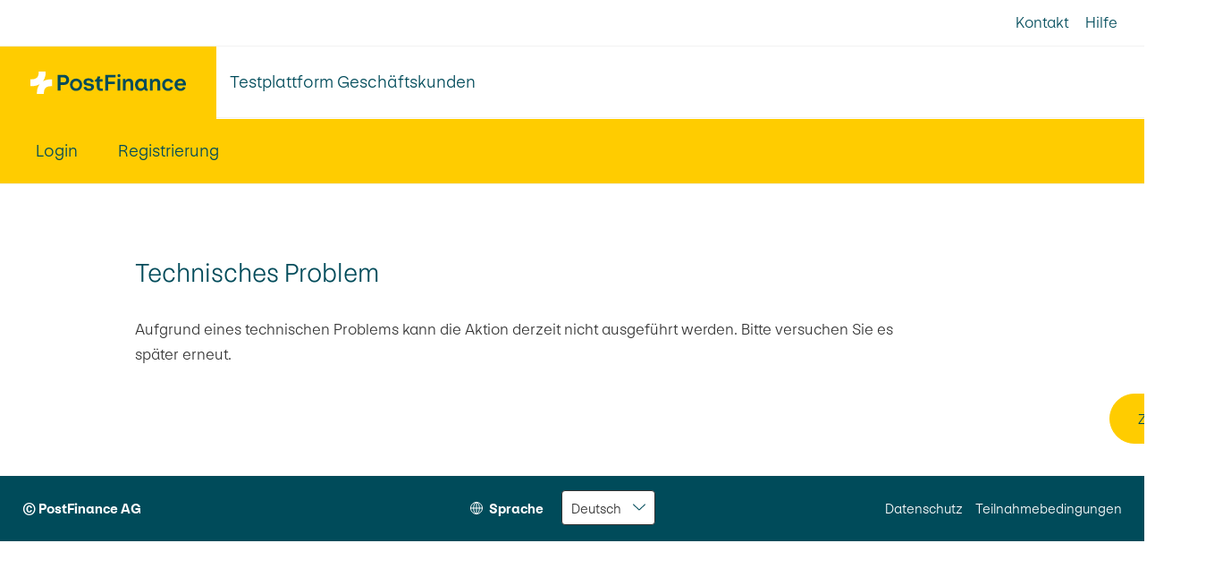

--- FILE ---
content_type: application/javascript;charset=UTF-8
request_url: https://isotest.postfinance.ch/corporates/res/js/jquery.fileDownload.js
body_size: 18356
content:
/*
* jQuery File Download Plugin v1.4.3 
*
* http://www.johnculviner.com
*
* Copyright (c) 2013 - John Culviner
*
* Licensed under the MIT license:
*   http://www.opensource.org/licenses/mit-license.php
*
* !!!!NOTE!!!!
* You must also write a cookie in conjunction with using this plugin as mentioned in the orignal post:
* http://johnculviner.com/jquery-file-download-plugin-for-ajax-like-feature-rich-file-downloads/
* !!!!NOTE!!!!
*/

(function($, window){
	// i'll just put them here to get evaluated on script load
	var htmlSpecialCharsRegEx = /[<>&\r\n"']/gm;
	var htmlSpecialCharsPlaceHolders = {
				'<': 'lt;',
				'>': 'gt;',
				'&': 'amp;',
				'\r': "#13;",
				'\n': "#10;",
				'"': 'quot;',
				"'": '#39;' /*single quotes just to be safe, IE8 doesn't support &apos;, so use &#39; instead */
	};

$.extend({
    //
    //$.fileDownload('/path/to/url/', options)
    //  see directly below for possible 'options'
    fileDownload: function (fileUrl, options) {

        //provide some reasonable defaults to any unspecified options below
        var settings = $.extend({

            //
            //Requires jQuery UI: provide a message to display to the user when the file download is being prepared before the browser's dialog appears
            //
            preparingMessageHtml: null,

            //
            //Requires jQuery UI: provide a message to display to the user when a file download fails
            //
            failMessageHtml: null,

            //
            //the stock android browser straight up doesn't support file downloads initiated by a non GET: http://code.google.com/p/android/issues/detail?id=1780
            //specify a message here to display if a user tries with an android browser
            //if jQuery UI is installed this will be a dialog, otherwise it will be an alert
            //Set to null to disable the message and attempt to download anyway
            //
            androidPostUnsupportedMessageHtml: "Unfortunately your Android browser doesn't support this type of file download. Please try again with a different browser.",

            //
            //Requires jQuery UI: options to pass into jQuery UI Dialog
            //
            dialogOptions: { modal: true },

            //
            //a function to call while the dowload is being prepared before the browser's dialog appears
            //Args:
            //  url - the original url attempted
            //
            prepareCallback: function (url) { },

            //
            //a function to call after a file download dialog/ribbon has appeared
            //Args:
            //  url - the original url attempted
            //
            successCallback: function (url) { },

            //
            //a function to call after a file download dialog/ribbon has appeared
            //Args:
            //  responseHtml    - the html that came back in response to the file download. this won't necessarily come back depending on the browser.
            //                      in less than IE9 a cross domain error occurs because 500+ errors cause a cross domain issue due to IE subbing out the
            //                      server's error message with a "helpful" IE built in message
            //  url             - the original url attempted
            //
            failCallback: function (responseHtml, url) { },

            //
            // the HTTP method to use. Defaults to "GET".
            //
            httpMethod: "GET",

            //
            // if specified will perform a "httpMethod" request to the specified 'fileUrl' using the specified data.
            // data must be an object (which will be $.param serialized) or already a key=value param string
            //
            data: null,

            //
            //a period in milliseconds to poll to determine if a successful file download has occured or not
            //
            checkInterval: 100,

            //
            //the cookie name to indicate if a file download has occured
            //
            cookieName: "fileDownload",

            //
            //the cookie value for the above name to indicate that a file download has occured
            //
            cookieValue: "true",

            //
            //the cookie path for above name value pair
            //
            cookiePath: "/",

            //
            //if specified it will be used when attempting to clear the above name value pair
            //useful for when downloads are being served on a subdomain (e.g. downloads.example.com)
            //	
            cookieDomain: null,

            //
            //the title for the popup second window as a download is processing in the case of a mobile browser
            //
            popupWindowTitle: "Initiating file download...",

            //
            //Functionality to encode HTML entities for a POST, need this if data is an object with properties whose values contains strings with quotation marks.
            //HTML entity encoding is done by replacing all &,<,>,',",\r,\n characters.
            //Note that some browsers will POST the string htmlentity-encoded whilst others will decode it before POSTing.
            //It is recommended that on the server, htmlentity decoding is done irrespective.
            //
            encodeHTMLEntities: true
            
        }, options);

        var deferred = new $.Deferred();

        //Setup mobile browser detection: Partial credit: http://detectmobilebrowser.com/
        var userAgent = (navigator.userAgent || navigator.vendor || window.opera).toLowerCase();

        var isIos;                  //has full support of features in iOS 4.0+, uses a new window to accomplish this.
        var isAndroid;              //has full support of GET features in 4.0+ by using a new window. Non-GET is completely unsupported by the browser. See above for specifying a message.
        var isOtherMobileBrowser;   //there is no way to reliably guess here so all other mobile devices will GET and POST to the current window.

        if (/ip(ad|hone|od)/.test(userAgent)) {

            isIos = true;

        } else if (userAgent.indexOf('android') !== -1) {

            isAndroid = true;

        } else {

            isOtherMobileBrowser = /avantgo|bada\/|blackberry|blazer|compal|elaine|fennec|hiptop|playbook|silk|iemobile|iris|kindle|lge |maemo|midp|mmp|netfront|opera m(ob|in)i|palm( os)?|phone|p(ixi|re)\/|plucker|pocket|psp|symbian|treo|up\.(browser|link)|vodafone|wap|windows (ce|phone)|xda|xiino/i.test(userAgent) || /1207|6310|6590|3gso|4thp|50[1-6]i|770s|802s|a wa|abac|ac(er|oo|s\-)|ai(ko|rn)|al(av|ca|co)|amoi|an(ex|ny|yw)|aptu|ar(ch|go)|as(te|us)|attw|au(di|\-m|r |s )|avan|be(ck|ll|nq)|bi(lb|rd)|bl(ac|az)|br(e|v)w|bumb|bw\-(n|u)|c55\/|capi|ccwa|cdm\-|cell|chtm|cldc|cmd\-|co(mp|nd)|craw|da(it|ll|ng)|dbte|dc\-s|devi|dica|dmob|do(c|p)o|ds(12|\-d)|el(49|ai)|em(l2|ul)|er(ic|k0)|esl8|ez([4-7]0|os|wa|ze)|fetc|fly(\-|_)|g1 u|g560|gene|gf\-5|g\-mo|go(\.w|od)|gr(ad|un)|haie|hcit|hd\-(m|p|t)|hei\-|hi(pt|ta)|hp( i|ip)|hs\-c|ht(c(\-| |_|a|g|p|s|t)|tp)|hu(aw|tc)|i\-(20|go|ma)|i230|iac( |\-|\/)|ibro|idea|ig01|ikom|im1k|inno|ipaq|iris|ja(t|v)a|jbro|jemu|jigs|kddi|keji|kgt( |\/)|klon|kpt |kwc\-|kyo(c|k)|le(no|xi)|lg( g|\/(k|l|u)|50|54|e\-|e\/|\-[a-w])|libw|lynx|m1\-w|m3ga|m50\/|ma(te|ui|xo)|mc(01|21|ca)|m\-cr|me(di|rc|ri)|mi(o8|oa|ts)|mmef|mo(01|02|bi|de|do|t(\-| |o|v)|zz)|mt(50|p1|v )|mwbp|mywa|n10[0-2]|n20[2-3]|n30(0|2)|n50(0|2|5)|n7(0(0|1)|10)|ne((c|m)\-|on|tf|wf|wg|wt)|nok(6|i)|nzph|o2im|op(ti|wv)|oran|owg1|p800|pan(a|d|t)|pdxg|pg(13|\-([1-8]|c))|phil|pire|pl(ay|uc)|pn\-2|po(ck|rt|se)|prox|psio|pt\-g|qa\-a|qc(07|12|21|32|60|\-[2-7]|i\-)|qtek|r380|r600|raks|rim9|ro(ve|zo)|s55\/|sa(ge|ma|mm|ms|ny|va)|sc(01|h\-|oo|p\-)|sdk\/|se(c(\-|0|1)|47|mc|nd|ri)|sgh\-|shar|sie(\-|m)|sk\-0|sl(45|id)|sm(al|ar|b3|it|t5)|so(ft|ny)|sp(01|h\-|v\-|v )|sy(01|mb)|t2(18|50)|t6(00|10|18)|ta(gt|lk)|tcl\-|tdg\-|tel(i|m)|tim\-|t\-mo|to(pl|sh)|ts(70|m\-|m3|m5)|tx\-9|up(\.b|g1|si)|utst|v400|v750|veri|vi(rg|te)|vk(40|5[0-3]|\-v)|vm40|voda|vulc|vx(52|53|60|61|70|80|81|83|85|98)|w3c(\-| )|webc|whit|wi(g |nc|nw)|wmlb|wonu|x700|xda(\-|2|g)|yas\-|your|zeto|zte\-/i.test(userAgent.substr(0, 4));

        }

        var httpMethodUpper = settings.httpMethod.toUpperCase();

        if (isAndroid && httpMethodUpper !== "GET" && settings.androidPostUnsupportedMessageHtml) {
            //the stock android browser straight up doesn't support file downloads initiated by non GET requests: http://code.google.com/p/android/issues/detail?id=1780

            if ($().dialog) {
                $("<div>").html(settings.androidPostUnsupportedMessageHtml).dialog(settings.dialogOptions);
            } else {
                alert(settings.androidPostUnsupportedMessageHtml);
            }

            return deferred.reject();
        }

        var $preparingDialog = null;

        var internalCallbacks = {

            onPrepare: function (url) {

                //wire up a jquery dialog to display the preparing message if specified
                if (settings.preparingMessageHtml) {

                    $preparingDialog = $("<div>").html(settings.preparingMessageHtml).dialog(settings.dialogOptions);

                } else if (settings.prepareCallback) {

                    settings.prepareCallback(url);

                }

            },

            onSuccess: function (url) {

                //remove the perparing message if it was specified
                if ($preparingDialog) {
                    $preparingDialog.dialog('close');
                };

                settings.successCallback(url);

                deferred.resolve(url);
            },

            onFail: function (responseHtml, url) {

                //remove the perparing message if it was specified
                if ($preparingDialog) {
                    $preparingDialog.dialog('close');
                };

                //wire up a jquery dialog to display the fail message if specified
                if (settings.failMessageHtml) {
                    $("<div>").html(settings.failMessageHtml).dialog(settings.dialogOptions);
                }

                settings.failCallback(responseHtml, url);
                
                deferred.reject(responseHtml, url);
            }
        };

        internalCallbacks.onPrepare(fileUrl);

        //make settings.data a param string if it exists and isn't already
        if (settings.data !== null && typeof settings.data !== "string") {
            settings.data = $.param(settings.data);
        }


        var $iframe,
            downloadWindow,
            formDoc,
            $form;

        if (httpMethodUpper === "GET") {

            if (settings.data !== null) {
                //need to merge any fileUrl params with the data object

                var qsStart = fileUrl.indexOf('?');

                if (qsStart !== -1) {
                    //we have a querystring in the url

                    if (fileUrl.substring(fileUrl.length - 1) !== "&") {
                        fileUrl = fileUrl + "&";
                    }
                } else {

                    fileUrl = fileUrl + "?";
                }

                fileUrl = fileUrl + settings.data;
            }

            if (isIos || isAndroid) {

                downloadWindow = window.open(fileUrl);
                downloadWindow.document.title = settings.popupWindowTitle;
                window.focus();

            } else if (isOtherMobileBrowser) {

                window.location(fileUrl);

            } else {

                //create a temporary iframe that is used to request the fileUrl as a GET request
                $iframe = $("<iframe>")
                    .hide()
                    .prop("src", fileUrl)
                    .appendTo("body");
            }

        } else {

            var formInnerHtml = "";

            if (settings.data !== null) {

                $.each(settings.data.replace(/\+/g, ' ').split("&"), function () {

                    var kvp = this.split("=");

                    var key = settings.encodeHTMLEntities ? htmlSpecialCharsEntityEncode(decodeURIComponent(kvp[0])) : decodeURIComponent(kvp[0]);
                    if (key) {
                        var value = settings.encodeHTMLEntities ? htmlSpecialCharsEntityEncode(decodeURIComponent(kvp[1])) : decodeURIComponent(kvp[1]);
                    formInnerHtml += '<input type="hidden" name="' + key + '" value="' + value + '" />';
                    }
                });
            }

            if (isOtherMobileBrowser) {

                $form = $("<form>").appendTo("body");
                $form.hide()
                    .prop('method', settings.httpMethod)
                    .prop('action', fileUrl)
                    .html(formInnerHtml);

            } else {

                if (isIos) {

                    downloadWindow = window.open("about:blank");
                    downloadWindow.document.title = settings.popupWindowTitle;
                    formDoc = downloadWindow.document;
                    window.focus();

                } else {

                    $iframe = $("<iframe style='display: none' src='about:blank'></iframe>").appendTo("body");
                    formDoc = getiframeDocument($iframe);
                }

                formDoc.write("<html><head></head><body><form method='" + settings.httpMethod + "' action='" + fileUrl + "'>" + formInnerHtml + "</form>" + settings.popupWindowTitle + "</body></html>");
                $form = $(formDoc).find('form');
            }

            $form.submit();
        }


        //check if the file download has completed every checkInterval ms
        setTimeout(checkFileDownloadComplete, settings.checkInterval);


        function checkFileDownloadComplete() {
            //has the cookie been written due to a file download occuring?
            if (document.cookie.indexOf(settings.cookieName + "=" + settings.cookieValue) != -1) {

                //execute specified callback
                internalCallbacks.onSuccess(fileUrl);

                //remove cookie
                var cookieData = settings.cookieName + "=; path=" + settings.cookiePath + "; expires=" + new Date(0).toUTCString() + ";";
                if (settings.cookieDomain) cookieData += " domain=" + settings.cookieDomain + ";";
                document.cookie = cookieData;

                //remove iframe
                cleanUp(false);

                return;
            }

            //has an error occured?
            //if neither containers exist below then the file download is occuring on the current window
            if (downloadWindow || $iframe) {

                //has an error occured?
                try {

                    var formDoc = downloadWindow ? downloadWindow.document : getiframeDocument($iframe);

                    if (formDoc && formDoc.body != null && formDoc.body.innerHTML.length) {

                        var isFailure = true;

                        if ($form && $form.length) {
                            var $contents = $(formDoc.body).contents().first();

                            try {
                                if ($contents.length && $contents[0] === $form[0]) {
                                    isFailure = false;
                                }
                            } catch (e) {
                                if (e && e.number == -2146828218) {
                                    // IE 8-10 throw a permission denied after the form reloads on the "$contents[0] === $form[0]" comparison
                                    isFailure = true;
                                } else {
                                    throw e;
                                }
                            } 
                        }

                        if (isFailure) {
                            // IE 8-10 don't always have the full content available right away, they need a litle bit to finish
                            setTimeout(function () {
                                internalCallbacks.onFail(formDoc.body.innerHTML, fileUrl);
                                cleanUp(true);
                            }, 100);
                            
                            return;
                        }
                    }
                }
                catch (err) {

                    //500 error less than IE9
                    internalCallbacks.onFail('', fileUrl);

                    cleanUp(true);

                    return;
                }
            }


            //keep checking...
            setTimeout(checkFileDownloadComplete, settings.checkInterval);
        }

        //gets an iframes document in a cross browser compatible manner
        function getiframeDocument($iframe) {
            var iframeDoc = $iframe[0].contentWindow || $iframe[0].contentDocument;
            if (iframeDoc.document) {
                iframeDoc = iframeDoc.document;
            }
            return iframeDoc;
        }

        function cleanUp(isFailure) {

            setTimeout(function() {

                if (downloadWindow) {

                    if (isAndroid) {
                        downloadWindow.close();
                    }

                    if (isIos) {
                        if (downloadWindow.focus) {
                            downloadWindow.focus(); //ios safari bug doesn't allow a window to be closed unless it is focused
                            if (isFailure) {
                                downloadWindow.close();
                            }
                        }
                    }
                }
                
                //iframe cleanup appears to randomly cause the download to fail
                //not doing it seems better than failure...
                //if ($iframe) {
                //    $iframe.remove();
                //}

            }, 0);
        }


        function htmlSpecialCharsEntityEncode(str) {
            return str.replace(htmlSpecialCharsRegEx, function(match) {
                return '&' + htmlSpecialCharsPlaceHolders[match];
        	});
        }
        var promise = deferred.promise();
        promise.abort = function() {
            cleanUp();
            $iframe.remove();
        };
        return promise;
    }
});

})(jQuery, this);


--- FILE ---
content_type: image/svg+xml;charset=UTF-8
request_url: https://isotest.postfinance.ch/corporates/res/img/icons/PF_globe.svg
body_size: 248
content:
<svg width="16" height="16" viewBox="0 0 16 16" fill="none" xmlns="http://www.w3.org/2000/svg">
<circle cx="8" cy="8" r="6.5" stroke="white" stroke-linejoin="round"/>
<ellipse cx="8" cy="8" rx="3.25" ry="6.5" stroke="white" stroke-linejoin="round"/>
<path d="M8 14.5V1.5" stroke="white" stroke-linecap="round"/>
<path d="M14.5 8L1.5 8" stroke="white" stroke-linecap="round"/>
</svg>


--- FILE ---
content_type: application/javascript;charset=UTF-8
request_url: https://isotest.postfinance.ch/corporates/res/js/main_v1.2.js
body_size: 18671
content:
(function($, window, document, undefined) {
    "use strict";

    var Submenu = {
        init: function(options, el) {
            this.el = el;
            this.$el = $(el);
            this.options = $.extend({}, $.fn.submenu.options, options);
            this.$document = $(document);
            this.$firstMain = this.$el.find(this.options.selectorMainNav).first().find("> a");
            this.$LastMain = this.$el.find(this.options.selectorMainNav).last().find("> a");

            this.setup();
            this.eventify();
        },

        keys: {
            ESC: 27,
            SPACE: 32,
            ENTER: 13,
            DOWN: 40,
            LEFT: 37,
            RIGHT: 39,
            TAB: 9,
            UP: 38
        },

        setup: function() {
            var self = this,
                $nav = self.$el.find(this.options.selectorMainNavLink),
                numberMainNavElements = $nav.length;

            // The top navigation is a menu widget
            this.$el.attr('role', 'menubar');

            // Set all the links to tabindex -1.
            // This makes the tab leave the menu and we can control the widget
			// with the arrow keys
            this.$el.find("a").attr("tabindex", "-1").first().attr("tabindex", "0");

            $nav.each(function(indexMain) {
                var $main = $(this),
                    $sub = $main.siblings(self.options.selectorSubnavContainer),
                    counter = indexMain + 1,
                    idNav = self.options.idNav + "-" + counter,
                    idSubnav = self.options.idSubnav + "-" + counter,
                    $subNavElements,
                    numberSubNavElements;

                $main.attr({
                    "role": "menuitem"
                });

                // If the a sub menu exists, add all the needed aria attributes
                if ($sub.length) {
                    $main
                        .attr({
                            "id": idNav
                        });

                    $sub
                        .attr({
                            "role": "menubar",
                            "id": idSubnav
                        })
                        .find("a")
                        .attr({
                            "role": "menuitem"
                        });

                    // Set index aria attributes for sub menu links
                    $subNavElements = $sub.find("." + self.options.classSubnavList + " li");
                    numberSubNavElements = $subNavElements.length;

                    $subNavElements.each(function(indexSub) {
                        var $subItem = $(this);

                        $subItem.find("a");
                    });
                }
            });
        },

        eventify: function() {
            var self = this;

            // Focus events
            //self.$el.delegate("> li > a", "focusin." + self.options.eventNamespace, function(event) {
            self.$el.on("focusin." + self.options.eventNamespace, "> li > a", function(event) {
                self.focusHandler.call(self, event);
            });

            // Mouseover events
            //self.$el.delegate("> li", "mouseenter." + self.options.eventNamespace + " mouseleave." + self.options.eventNamespace, function(event) {
            	self.$el.on("mouseenter." + self.options.eventNamespace + " mouseleave." + self.options.eventNamespace, "> li", function(event) {
                self.mouseHandler.call(self, event);
            });
        },

        focusHandler: function(event) {
            var self = this,
                $el = $(event.currentTarget);

            if (self.$el.data("keydown." + self.options.eventNamespace) !== true) {
                // Set keyboard events when we are in focus mode
                //self.$el.delegate("a", "keydown." + self.options.eventNamespace, function(event) {
                	self.$el.on("keydown." + self.options.eventNamespace, "a", function(event) {
                	//	self.$el.on("keydown." + self.options.eventNamespace, ".top-nav-links a",  function(event) {
                    self.keyHandler.call(self, event);
                });

                // Make sure we set this event only once
                self.$el.data("keydown." + self.options.eventNamespace, true);
            }

            if (self.$el.data("focusin." + self.options.eventNamespace + "-outside") !== true) {
                // Add event to close the sub navigation
                // when the focus is outside the navigation
                //self.$document.delegate("a", "focusin." + self.options.eventNamespace + "-outside", function(event) {
                	self.$document.on("focusin." + self.options.eventNamespace + "-outside", "a", function(event) {
                //	self.$document.on("focusin." + self.options.eventNamespace + "-outside", "a", function(event) {
                    self.closeHandler.call(self, event);
                });

                // Make sure we set this event only once
                self.$el.data("focusin." + self.options.eventNamespace + "-outside", true);
            }

            this.toggle($el);
        },

        mouseHandler: function(event) {
            var self = this,
                $el = $(event.currentTarget),
                type = event.type;

            // Clear the timeout for open/closing menus
            clearTimeout(this.globalTimeout);

            self.globalTimeout = setTimeout(function() {
                if (type === "mouseleave") {
                    self.closeAll();
                } else {
                    self.toggle($el.find("> a"));
                }
            }, self.options.hoverDelay);
        },

        keyHandler: function(event) {
            var $el = $(event.currentTarget),
                $main = $el.closest(this.options.selectorSubnavContainer).prev("a"),
                keycode = event.keyCode || event.which;

            switch (keycode) {
                case this.keys.LEFT:
                    event.preventDefault();

                    if ($main.length) {
                        this.moveSub($el, "prev");
                    } else {
                        this.moveMain($el, "prev");
                    }
                    break;
                case this.keys.RIGHT:
                    event.preventDefault();

                    if ($main.length) {
                        this.moveSub($el, "next");
                    } else {
                        this.moveMain($el, "next");
                    }
                    break;
                case this.keys.UP:
                    event.preventDefault();

                    if ($main.length) {

                        // Focus main nav and close subnav
                        $main.focus();
                        this.closeAll();
                    }
                    break;
                case this.keys.DOWN:
                    event.preventDefault();

                    if (!$main.length) {
                        this.open($el);
                        this.moveSub($el, "next");
                    }
                    break;
                case this.keys.ESC:
                    if ($main.length) {

                        // Set focus to current main navigation item
                        $main.focus();
                        this.closeAll();
                    }
                    break;
                case this.keys.TAB:
                    this.closeAll();
                    break;
            }
        },

        closeHandler: function(event) {
            var $el = $(event.currentTarget),
                $sub = $el.closest(this.options.selectorNav);

            // Focus is outside the navigation
            if (!$sub.length) {
                // Remove not needed events for outside focus and keyboard
                //this.$document.undelegate("a", "focusin." + this.options.eventNamespace + "-outside");
                this.$document.off("focusin." + this.options.eventNamespace + "-outside", "a");
                this.$el.removeData("focusin." + this.options.eventNamespace + "-outside");

                // this.$el.undelegate(".top-nav-links a", "keydown." + this.options.eventNamespace);
                this.$el.off("keydown." + this.options.eventNamespace," .top-nav-links a");
                this.$el.removeData("keydown." + this.options.eventNamespace);

                this.closeAll();
            }
        },

        moveMain: function($el, direction) {
            var $sub = $el.closest(this.options.selectorSubnavContainer);

            if ($sub.length) {
                // If the focus is on an a href inside a sub navigation
                // go to the main navigation container
                $el = $sub.parent();
            } else {
                // Find the currentmain navigation container
                $el = $el.parent();
            }

            if (direction === "prev") {
                // Find the previous main navigation item
                $el = $el.prev().find("> a");

                if (!$el.length) {
                    $el = this.$LastMain;
                }
            } else {
                // Find the next main navigation item
                $el = $el.next().find("> a");

                if (!$el.length) {
                    $el = this.$firstMain;
                }
            }

            // Trigger focus event for the new main navigation item
            // Set tabindex 0 for the active main navigation
            $el.focus()
                .attr("tabindex", "0")
                .parent()
                .siblings()
                .find("> a")
                .attr("tabindex", "-1");
        },

        moveSub: function($el, direction) {
            var $focus = $el;

            if ($el.closest("." + this.options.classSubnav).length) {
                // We are inside a sub menu
                if (direction === "prev") {
                    // Find the previous main navigation item
                    $focus = $el.parent().prev().find("> a");

                    if (!$focus.length) {
                        $focus = $el.closest("." + this.options.classSubnav).find("a").last();
                    }
                } else {
                    // Find the next main navigation item
                    $focus = $el.parent().next().find("> a");

                    if (!$focus.length) {
                        $focus = $el.closest("." + this.options.classSubnav).find("a").first();
                    }
                }

                $focus.focus();
            } else if ($el.siblings("." + this.options.classSubnav).length) {
                // Focus the first element of the sub navigation
                $focus = $el.siblings("." + this.options.classSubnav).find("a").first();
                $focus.focus();
            }
        },

        toggle: function($el) {
            // Always close opened sub menus before opening a new one
            this.closeAll();
            this.open($el);
        },

        closeAll: function() {
            var $focus = $(document.activeElement),
                self = this,
                $main;

            // Set focus main navigation
            // otherwise the focus is set on a not visible element
            if ($focus.length) {
                $main = $focus.closest(this.options.selectorSubnavContainer).siblings("a");

                if ($main.length) {
                    $main.focus();
                }
            }

            // Close all sub menus
            this.$el
                .closest(this.options.selectorNav)
                .find(this.options.selectorMainNav)
                .removeClass(this.options.classActive)
                .end()
                .siblings(this.options.selectorSubnavContainer);


            this.$el.each(function(index) {
                var $main = $(this),
                    $sub = $main.siblings(self.options.selectorSubnavContainer);

            });
        },

        open: function($el) {
            var $main = $el,
                $sub = $main.siblings(this.options.selectorSubnavContainer);

            // Open submenu from current element
            if ($main.length && $sub.length) {
                $main
                    .parent()
                    .addClass(this.options.classActive);

                // Add class for hover
            } else if ($main.length) {
                $main
                    .parent()
                    .addClass(this.options.classActive);
            }
        }
    };

    $.fn.submenu = function(options) {
        return this.each(function() {
            var submenu = Object.create(Submenu);

            submenu.init(options, this);
            $.data(this, 'submenu', submenu);
        });
    };

    $.fn.submenu.options = {
        eventNamespace: "submenu",
        idNav: "navMain",
        idSubnav: "navSub",
        classSubnav: "sub",
        classSubnavList: "l-sub",
        classActive: "active",
        // selectorNav: ".top-nav-links",
        selectorNav: ".header_main_nav",
        // selectorEvent: ".top-nav-links > li > a",
        selectorEvent: ".header_main_nav > li > a",
        selectorMainNav: "> li",
        selectorMainNavLink: "> li > a",
        selectorSubnavContainer: ".sub",
        selectorSubnavLinks: "a",
        hoverDelay: 100
    };

}(jQuery, window, document));

/**
 * Tabfocus positioning - display on focus the tabfocushelper div on top of the
 * selected element.
 */
var PFTabFocusHelper = function() {

	// holds the accesskeylink shown on top of the
	// page (if one is inserted)
	var accessKeyLink = null;
	var focusHelperTop = null;
	var focusHelperBottom = null;
	var focusHelperLeft = null;
	var focusHelperRight = null;
	var focusHelpers;

	return {

		/** 
		 * Initialize the tab focus helper. Inserts the needed divs in the dom
		 * tree and registers the focus/blur handlers.
		 */
		initTabFocusHelper : function() { 
            // Da es sein kann, dass die init-Funktion mehrfach aufgerufen wird, löschen wir erstmal
            // alle vorhandenen Objekte
            $("#focusHelperTop").remove();
            $("#focusHelperBottom").remove();
            $("#focusHelperLeft").remove();
            $("#focusHelperRight").remove();

            $('<div id="focusHelperTop"></div>').prependTo($("body"));
            $('<div id="focusHelperBottom"></div>').prependTo($("body"));
            $('<div id="focusHelperLeft"></div>').prependTo($("body"));
            $('<div id="focusHelperRight"></div>').prependTo($("body"));
			focusHelpers = $("[id*=focusHelper]");
			focusHelperTop = focusHelpers.filter("#focusHelperTop");
			focusHelperBottom = focusHelpers.filter("#focusHelperBottom");
			focusHelperLeft = focusHelpers.filter("#focusHelperLeft");
			focusHelperRight = focusHelpers.filter("#focusHelperRight");

			$("a, input, select, textarea, button, th, tr").on(
					'focus',
					function() {
						var $this = $(this);
						setTimeout( function(){
							PFTabFocusHelper.renderTabFocusHelper($this);
					    }
					, 10);
					}
				);

			$("a, input, select, textarea, button, th, tr").on('blur click mouseup', function() {
				PFTabFocusHelper.hideTabFocusHelper();
			});
		},

		/**
		 * Hides the focus helper and the access key hint.
		 */
		hideTabFocusHelper : function() {
			if (accessKeyLink != null) {
				accessKeyLink.remove();
				accessKeyLink = null;
			}
			// hide the box (so it is hidden when you tab out of the
			// browser)
			if (focusHelpers != null) {
				focusHelpers.hide();
			}
		},

		/**
		 * Renders the tab focus box around the given element. The box is
		 * constructed from 4 single elements so clicks on the wrapped element
		 * are possible.
		 */
		renderTabFocusHelper : function(element) {
		// Exclude IE6 because of serious bugs
            if (navigator.userAgent.match(/MSIE 6/) == null) {
			var leftOffset = element.offset().left, topOffset = element
					.offset().top;
			// display the box
			focusHelpers.show();
			// position the box
			focusHelperTop.offset({
				'left' : leftOffset - 1,
				'top' : topOffset - 1
			});
			focusHelperBottom.offset({
				'left' : leftOffset - 1,
				'top' : topOffset + element.outerHeight()
			});
			focusHelperLeft.offset({
				'left' : leftOffset - 1,
				'top' : topOffset - 1
			});
			focusHelperRight.offset({
				'left' : leftOffset + element.outerWidth(),
				'top' : topOffset - 1
			});
			focusHelperTop.width(element.outerWidth() + 2);
			focusHelperBottom.width(element.outerWidth() + 2);
			focusHelperLeft.height(element.outerHeight() + 2);
			focusHelperRight.height(element.outerHeight() + 2);
			}
		}
	};

}();


// JavaScript-Basis. Enthält die globale Definition des Namespace-Ankers "testbank".
var testbank = testbank || {};

//Beim Resize soll die Focus-Hilfe neu initialisiert werden.
window.onresize = resize;
function resize()
{
	var focused = document.activeElement;
	var idFocused = focused.getAttribute('id');
	focused.blur();
	PFTabFocusHelper.initTabFocusHelper();
	focused.focus();
}

$(document).ready(function() {
	// initialise sub menu
//    if ($(".top-nav-links").length && $().submenu) {
//        $(".top-nav-links").submenu();
//    }
    
    if ($(".header_main_nav").length && $().submenu) {
        $(".header_main_nav").submenu();
    }
    
	/* Initialize tab focus handling. */
	if (typeof(CQ) === 'undefined' || typeof(CQ.WCM) === 'undefined' || CQ.WCM.isPreviewMode(true)) {
		/* Initialize tab focus handling. */
		PFTabFocusHelper.initTabFocusHelper();
	}
	
	/*Remove empty li elements to satisfy IE7 and 8 */
	$("li:empty").remove();
	
	/* If you want to use HTML5’s autofocus attribute and make */
	/* it work in all browsers, here’s an easy way to do it in one line of jQuery. */
	/* This code will bail out and do nothing if the browser supports HTML5 autofocus.*/
	$('[autofocus]:not(:focus)').eq(0).focus();
	$('[autofocus]:not(:focus)').eq(0).select();
	
	//force fire it on the autofocus element 
	$('input[autofocus]').trigger('focus');
	
	//Mashup
	$('div#loginStatus .login-name').mouseenter(function() {
		$(this).find('.global-functions-menu').css('right', '83px');
	}).focusin(function() {
		$(this).find('.global-functions-menu').css('right', '83px');
	}).mouseleave(function() {
		$(this).find('.global-functions-menu').css('right', '999em');
	}).focusout('ul ul li:last a', function() {
		$(this).find('.global-functions-menu').css('right', '999em');
	});
	
    if (document.getElementsByTagName) {
      	var inputElements = $('input[type="password"]');
  		for (i=0; inputElements[i]; i++) {
			inputElements[i].setAttribute('autocomplete','off');
  		}
   	}

	
});


--- FILE ---
content_type: application/javascript;charset=UTF-8
request_url: https://isotest.postfinance.ch/corporates/res/js/notify_v1.5.js
body_size: 19153
content:
/** Notify.js - v0.3.1 - 2014/06/29
 * http://notifyjs.com/
 * Copyright (c) 2014 Jaime Pillora - MIT
 */
(function(window,document,$,undefined) {
'use strict';

var Notification, addStyle, blankFieldName, coreStyle, createElem, defaults, encode, find, findFields, getAnchorElement, getStyle, globalAnchors, hAligns, incr, inherit, insertCSS, mainPositions, opposites, parsePosition, pluginClassName, pluginName, pluginOptions, positions, realign, stylePrefixes, styles, vAligns,
  __indexOf = [].indexOf || function(item) { for (var i = 0, l = this.length; i < l; i++) { if (i in this && this[i] === item) return i; } return -1; };

pluginName = 'notify';

pluginClassName = pluginName + 'js';

blankFieldName = pluginName + "!blank";

positions = {
  t: 'top',
  m: 'middle',
  b: 'bottom',
  l: 'left',
  c: 'center',
  r: 'right'
};

hAligns = ['l', 'c', 'r'];

vAligns = ['t', 'm', 'b'];

mainPositions = ['t', 'b', 'l', 'r'];

opposites = {
  t: 'b',
  m: null,
  b: 't',
  l: 'r',
  c: null,
  r: 'l'
};

parsePosition = function(str) {
  var pos;
  pos = [];
  $.each(str.split(/\W+/), function(i, word) {
    var w;
    w = word.toLowerCase().charAt(0);
    if (positions[w]) {
      return pos.push(w);
    }
  });
  return pos;
};

styles = {};

coreStyle = {
  name: 'core',
  html: "<div class=\"" + pluginClassName + "-wrapper\">\n  <div class=\"" + pluginClassName + "-arrow\"></div>\n  <div class=\"" + pluginClassName + "-container\"></div>\n</div>",
  css: "." + pluginClassName + "-corner {\n  position: fixed;\n  margin: 5px;\n  z-index: 1050;\n}\n\n." + pluginClassName + "-corner ." + pluginClassName + "-wrapper,\n." + pluginClassName + "-corner ." + pluginClassName + "-container {\n  position: relative;\n  display: block;\n  height: inherit;\n  width: inherit;\n  margin: 3px;\n}\n\n." + pluginClassName + "-wrapper {\n  z-index: 1;\n  position: absolute;\n  display: inline-block;\n  height: 0;\n  width: 0;\n}\n\n." + pluginClassName + "-container {\n  display: none;\n  z-index: 1;\n  position: absolute;\n}\n\n." + pluginClassName + "-hidable {\n  cursor: pointer;\n}\n\n[data-notify-text],[data-notify-html] {\n  position: relative;\n margin-left: 35px;\n display: block;\n}\n\n." + pluginClassName + "-arrow {\n  position: absolute;\n  z-index: 2;\n  width: 0;\n  height: 0;\n}"
};

stylePrefixes = {
  "border-radius": ["-webkit-", "-moz-"]
};

getStyle = function(name) {
  return styles[name];
};

addStyle = function(name, def) {
  var cssText, elem, fields, _ref;
  if (!name) {
    throw "Missing Style name";
  }
  if (!def) {
    throw "Missing Style definition";
  }
  if (!def.html) {
    throw "Missing Style HTML";
  }
  if ((_ref = styles[name]) != null ? _ref.cssElem : void 0) {
    if (window.console) {
      console.warn("" + pluginName + ": overwriting style '" + name + "'");
    }
    styles[name].cssElem.remove();
  }
  def.name = name;
  styles[name] = def;
  cssText = "";
  if (def.classes) {
    $.each(def.classes, function(className, props) {
      cssText += "." + pluginClassName + "-" + def.name + "-" + className + " {\n";
      $.each(props, function(name, val) {
        if (stylePrefixes[name]) {
          $.each(stylePrefixes[name], function(i, prefix) {
            return cssText += "  " + prefix + name + ": " + val + ";\n";
          });
        }
        return cssText += "  " + name + ": " + val + ";\n";
      });
      return cssText += "}\n";
    });
  }
  if (def.css) {
    cssText += "/* styles for " + def.name + " */\n" + def.css;
  }
  if (cssText) {
    def.cssElem = insertCSS(cssText);
    def.cssElem.attr('id', "notify-" + def.name);
  }
  fields = {};
  elem = $(def.html);
  findFields('html', elem, fields);
  findFields('text', elem, fields);
  return def.fields = fields;
};

insertCSS = function(cssText) {
  var elem;
  elem = createElem("style");
  elem.attr('type', 'text/css');
  $("head").append(elem);
  try {
    elem.html(cssText);
  } catch (e) {
    elem[0].styleSheet.cssText = cssText;
  }
  return elem;
};

findFields = function(type, elem, fields) {
  var attr;
  if (type !== 'html') {
    type = 'text';
  }
  attr = "data-notify-" + type;
  return find(elem, "[" + attr + "]").each(function() {
    var name;
    name = $(this).attr(attr);
    if (!name) {
      name = blankFieldName;
    }
    return fields[name] = type;
  });
};

find = function(elem, selector) {
  if (elem.is(selector)) {
    return elem;
  } else {
    return elem.find(selector);
  }
};

pluginOptions = {
  clickToHide: false,
  autoHide: true,
  autoHideDelay: 5000,
  arrowShow: true,
  arrowSize: 5,
  breakNewLines: true,
  elementPosition: 'bottom',
  globalPosition: 'top right',
  style: 'bootstrap',
  className: 'error',
  showAnimation: 'slideDown',
  showDuration: 400,
  hideAnimation: 'slideUp',
  hideDuration: 200,
  gap: 70
  //gap: 5
};

inherit = function(a, b) {
  var F;
  F = function() {};
  F.prototype = a;
  return $.extend(true, new F(), b);
};

defaults = function(opts) {
  return $.extend(pluginOptions, opts);
};

createElem = function(tag) {
  return $("<" + tag + "></" + tag + ">");
};

globalAnchors = {};

getAnchorElement = function(element) {
  var radios;
  if (element.is('[type=radio]')) {
    radios = element.parents('form:first').find('[type=radio]').filter(function(i, e) {
      return $(e).attr('name') === element.attr('name');
    });
    element = radios.first();
  }
  return element;
};

incr = function(obj, pos, val) {
  var opp, temp;
  if (typeof val === 'string') {
    val = parseInt(val, 10);
  } else if (typeof val !== 'number') {
    return;
  }
  if (isNaN(val)) {
    return;
  }
  opp = positions[opposites[pos.charAt(0)]];
  temp = pos;
  if (obj[opp] !== undefined) {
    pos = positions[opp.charAt(0)];
    val = -val;
  }
  if (obj[pos] === undefined) {
    obj[pos] = val;
  } else {
    obj[pos] += val;
  }
  return null;
};

realign = function(alignment, inner, outer) {
  if (alignment === 'l' || alignment === 't') {
    return 0;
  } else if (alignment === 'c' || alignment === 'm') {
    return outer / 2 - inner / 2;
  } else if (alignment === 'r' || alignment === 'b') {
    return outer - inner;
  }
  throw "Invalid alignment";
};

encode = function(text) {
  encode.e = encode.e || createElem("div");
  return encode.e.text(text).html();
};

Notification = (function() {

  function Notification(elem, data, options) {
    if (typeof options === 'string') {
      options = {
        className: options
      };
    }
    this.options = inherit(pluginOptions, $.isPlainObject(options) ? options : {});
    this.loadHTML();
    this.wrapper = $(coreStyle.html);
    if (this.options.clickToHide) {
      this.wrapper.addClass("" + pluginClassName + "-hidable");
    }
    this.wrapper.data(pluginClassName, this);
    this.arrow = this.wrapper.find("." + pluginClassName + "-arrow");
    this.container = this.wrapper.find("." + pluginClassName + "-container");
    this.container.append(this.userContainer);
    if (elem && elem.length) {
      this.elementType = elem.attr('type');
      this.originalElement = elem;
      this.elem = getAnchorElement(elem);
      this.elem.data(pluginClassName, this);
      this.elem.before(this.wrapper);
    }
    this.container.hide();
    this.run(data);
  }

  Notification.prototype.loadHTML = function() {
    var style;
    style = this.getStyle();
    this.userContainer = $(style.html);
    return this.userFields = style.fields;
  };

  Notification.prototype.show = function(show, userCallback) {
    var args, callback, elems, fn, hidden,
      _this = this;
    callback = function() {
      if (!show && !_this.elem) {
        _this.destroy();
      }
      if (userCallback) {
        return userCallback();
      }
    };
    hidden = this.container.parent().parents(':hidden').length > 0;
    elems = this.container.add(this.arrow);
    args = [];
    if (hidden && show) {
      fn = 'show';
    } else if (hidden && !show) {
      fn = 'hide';
    } else if (!hidden && show) {
      fn = this.options.showAnimation;
      args.push(this.options.showDuration);
    } else if (!hidden && !show) {
      fn = this.options.hideAnimation;
      args.push(this.options.hideDuration);
    } else {
      return callback();
    }
    args.push(callback);
    return elems[fn].apply(elems, args);
  };

  Notification.prototype.setGlobalPosition = function() {
    var align, anchor, css, key, main, pAlign, pMain, _ref;
    _ref = this.getPosition(), pMain = _ref[0], pAlign = _ref[1];
    main = positions[pMain];
    align = positions[pAlign];
    key = pMain + "|" + pAlign;
    anchor = globalAnchors[key];
    if (!anchor) {
      anchor = globalAnchors[key] = createElem("div");
      css = {};
      css[main] = 0;
      if (align === 'middle') {
        css.top = '45%';
      } else if (align === 'center') {
        css.left = '20%';
      } else {
        css[align] = 0;
      }
      anchor.css(css).addClass("" + pluginClassName + "-corner");
      $("body").append(anchor);
    }
    return anchor.prepend(this.wrapper);
  };

  Notification.prototype.setElementPosition = function() {
    var arrowColor, arrowCss, arrowSize, color, contH, contW, css, elemH, elemIH, elemIW, elemPos, elemW, gap, mainFull, margin, opp, oppFull, pAlign, pArrow, pMain, pos, posFull, position, wrapPos, _i, _j, _len, _len1, _ref;
    position = this.getPosition();
    pMain = position[0], pAlign = position[1], pArrow = position[2];
    elemPos = this.elem.position();
    elemH = this.elem.outerHeight();
    elemW = this.elem.outerWidth();
    elemIH = this.elem.innerHeight();
    elemIW = this.elem.innerWidth();
    wrapPos = this.wrapper.position();
    contH = this.container.height();
    contW = this.container.width();
    mainFull = positions[pMain];
    opp = opposites[pMain];
    oppFull = positions[opp];
    css = {};
    css[oppFull] = pMain === 'b' ? elemH : pMain === 'r' ? elemW : 0;
    //incr(css, 'top', elemPos.top - wrapPos.top);
    incr(css, 'left', elemPos.left - wrapPos.left);
    _ref = ['top', 'left'];
    for (_i = 0, _len = _ref.length; _i < _len; _i++) {
      pos = _ref[_i];
      margin = parseInt(this.elem.css("margin-" + pos), 10);
      if (margin) {
        incr(css, pos, margin);
      }
    }
    gap = Math.max(0, this.options.gap - (this.options.arrowShow ? arrowSize : 0));
    incr(css, oppFull, gap);
    if (!this.options.arrowShow) {
      this.arrow.hide();
    } else {
      arrowSize = this.options.arrowSize;
      arrowCss = $.extend({}, css);
      arrowColor = this.userContainer.css("border-color") || this.userContainer.css("background-color") || 'white';
      for (_j = 0, _len1 = mainPositions.length; _j < _len1; _j++) {
        pos = mainPositions[_j];
        posFull = positions[pos];
        if (pos === opp) {
          continue;
        }
        color = posFull === mainFull ? arrowColor : 'transparent';
        arrowCss["border-" + posFull] = "" + arrowSize + "px solid " + color;
      }
      incr(css, positions[opp], arrowSize);
      if (__indexOf.call(mainPositions, pAlign) >= 0) {
        incr(arrowCss, positions[pAlign], arrowSize * 2);
      }
    }
    if (__indexOf.call(vAligns, pMain) >= 0) {
      incr(css, 'left', realign(pAlign, contW, elemW));
      if (arrowCss) {
        incr(arrowCss, 'left', realign(pAlign, arrowSize, elemIW));
      }
    } else if (__indexOf.call(hAligns, pMain) >= 0) {
      incr(css, 'top', realign(pAlign, contH, elemH));
      if (arrowCss) {
        incr(arrowCss, 'top', realign(pAlign, arrowSize, elemIH));
      }
    }
    if (this.container.is(":visible")) {
      css.display = 'block';
    }
    this.container.removeAttr('style').css(css);
    if (arrowCss) {
      return this.arrow.removeAttr('style').css(arrowCss);
    }
  };

  Notification.prototype.getPosition = function() {
    var pos, text, _ref, _ref1, _ref2, _ref3, _ref4, _ref5;
    text = this.options.position || (this.elem ? this.options.elementPosition : this.options.globalPosition);
    pos = parsePosition(text);
    if (pos.length === 0) {
      pos[0] = 'b';
    }
    if (_ref = pos[0], __indexOf.call(mainPositions, _ref) < 0) {
      throw "Must be one of [" + mainPositions + "]";
    }
    if (pos.length === 1 || ((_ref1 = pos[0], __indexOf.call(vAligns, _ref1) >= 0) && (_ref2 = pos[1], __indexOf.call(hAligns, _ref2) < 0)) || ((_ref3 = pos[0], __indexOf.call(hAligns, _ref3) >= 0) && (_ref4 = pos[1], __indexOf.call(vAligns, _ref4) < 0))) {
      pos[1] = (_ref5 = pos[0], __indexOf.call(hAligns, _ref5) >= 0) ? 'm' : 'l';
    }
    if (pos.length === 2) {
      pos[2] = pos[1];
    }
    return pos;
  };

  Notification.prototype.getStyle = function(name) {
    var style;
    if (!name) {
      name = this.options.style;
    }
    if (!name) {
      name = 'default';
    }
    style = styles[name];
    if (!style) {
      throw "Missing style: " + name;
    }
    return style;
  };

  Notification.prototype.updateClasses = function() {
    var classes, style;
    classes = ['base'];
    if ($.isArray(this.options.className)) {
      classes = classes.concat(this.options.className);
    } else if (this.options.className) {
      classes.push(this.options.className);
    }
    style = this.getStyle();
    classes = $.map(classes, function(n) {
      return "" + pluginClassName + "-" + style.name + "-" + n;
    }).join(' ');
    return this.userContainer.attr('class', classes);
  };

  Notification.prototype.run = function(data, options) {
    var d, datas, name, type, value,
      _this = this;
    if ($.isPlainObject(options)) {
      $.extend(this.options, options);
    } else if ($.type(options) === 'string') {
      this.options.className = options;
    }
    if (this.container && !data) {
      this.show(false);
      return;
    } else if (!this.container && !data) {
      return;
    }
    datas = {};
    if ($.isPlainObject(data)) {
      datas = data;
    } else {
      datas[blankFieldName] = data;
    }
    for (name in datas) {
      d = datas[name];
      type = this.userFields[name];
      if (!type) {
        continue;
      }
      if (type === 'text') {
        d = encode(d);
        if (this.options.breakNewLines) {
          d = d.replace(/\n/g, '<br/>');
        }
      }
      value = name === blankFieldName ? '' : '=' + name;
      find(this.userContainer, "[data-notify-" + type + value + "]").html(d);
    }
    this.updateClasses();
    if (this.elem) {
      this.setElementPosition();
    } else {
      this.setGlobalPosition();
    }
    this.show(true);
    if (this.options.autoHide) {
      clearTimeout(this.autohideTimer);
      return this.autohideTimer = setTimeout(function() {
        return _this.show(false);
      }, this.options.autoHideDelay);
    }
  };

  Notification.prototype.destroy = function() {
    return this.wrapper.remove();
  };

  return Notification;

})();

$[pluginName] = function(elem, data, options) {
  if ((elem && elem.nodeName) || elem.jquery) {
    $(elem)[pluginName](data, options);
  } else {
    options = data;
    data = elem;
    new Notification(null, data, options);
  }
  return elem;
};

$.fn[pluginName] = function(data, options) {
  $(this).each(function() {
    var inst;
    inst = getAnchorElement($(this)).data(pluginClassName);
    if (inst) {
      return inst.run(data, options);
    } else {
      return new Notification($(this), data, options);
    }
  });
  return this;
};

$.extend($[pluginName], {
  defaults: defaults,
  addStyle: addStyle,
  pluginOptions: pluginOptions,
  getStyle: getStyle,
  insertCSS: insertCSS
});

$(function() {
  insertCSS(coreStyle.css).attr('id', 'core-notify');
  $(document).on('click', "." + pluginClassName + "-hidable", function(e) {
    return $(this).trigger('notify-hide');
  });
  return $(document).on('notify-hide', "." + pluginClassName + "-wrapper", function(e) {
    var _ref;
    return (_ref = $(this).data(pluginClassName)) != null ? _ref.show(false) : void 0;
  });
});

}(window,document,jQuery));

$.notify.addStyle("bootstrap", {
  html: "<div>\n<span data-notify-text></span>\n</div>",
  classes: {
    base: {
      "padding": "20px 15px 20px",
      "text-shadow": "0 1px 0 rgba(255, 255, 255, 0.5)",
      "background-color": "#fcf8e3",
      "border": "1px solid #fbeed5",
      "border-radius": "0px",
      "white-space": "nowrap",
      "background-repeat": "no-repeat",
      "background-position": "3px 7px",
      "width": "71.7em",
    },
    error: {
      "color": "#D80909",
      "background-color": "#FFFFFF",
      "border-color": "#D80909"
    },
    success: {
      "color": "#2B8469",
      "background-color": "#FFFFFF",
      "border-color": "#2B8469"
    },
    info: {
      "color": "#3A87AD",
      "background-color": "#D9EDF7",
      "border-color": "#BCE8F1",
      "background-image": "url([data-uri])"
    },
    warn: {
      "color": "#C09853",
      "background-color": "#FCF8E3",
      "border-color": "#FBEED5",
      "background-image": "url([data-uri])"
    }
  }
});


--- FILE ---
content_type: application/javascript;charset=UTF-8
request_url: https://isotest.postfinance.ch/corporates/res/js/datetime-moment.js
body_size: 1958
content:
/**
 * This plug-in for DataTables represents the ultimate option in extensibility
 * for sorting date / time strings correctly. It uses
 * [Moment.js](http://momentjs.com) to create automatic type detection and
 * sorting plug-ins for DataTables based on a given format. This way, DataTables
 * will automatically detect your temporal information and sort it correctly.
 *
 * For usage instructions, please see the DataTables blog
 * post that [introduces it](//datatables.net/blog/2014-12-18).
 *
 * @name Ultimate Date / Time sorting
 * @summary Sort date and time in any format using Moment.js
 * @author [Allan Jardine](//datatables.net)
 * @depends DataTables 1.10+, Moment.js 1.7+
 *
 * @example
 *    $.fn.dataTable.moment( 'HH:mm MMM D, YY' );
 *    $.fn.dataTable.moment( 'dddd, MMMM Do, YYYY' );
 *
 *    $('#example').DataTable();
 */

(function (factory) {
	if (typeof define === "function" && define.amd) {
		define(["jquery", "moment", "datatables.net"], factory);
	} else {
		factory(jQuery, moment);
	}
}(function ($, moment) {

$.fn.dataTable.moment = function ( format, locale ) {
	var types = $.fn.dataTable.ext.type;

	// Add type detection
	types.detect.unshift( function ( d ) {
		if ( d ) {
			// Strip HTML tags and newline characters if possible
			if ( d.replace ) {
				d = d.replace(/(<.*?>)|(\r?\n|\r)/g, '');
			}

			// Strip out surrounding white space
			d = $.trim( d );
		}

		// Null and empty values are acceptable
		if ( d === '' || d === null ) {
			return 'moment-'+format;
		}

		return moment( d, format, locale, true ).isValid() ?
			'moment-'+format :
			null;
	} );

	// Add sorting method - use an integer for the sorting
	types.order[ 'moment-'+format+'-pre' ] = function ( d ) {
		if ( d ) {
			// Strip HTML tags and newline characters if possible
			if ( d.replace ) {
				d = d.replace(/(<.*?>)|(\r?\n|\r)/g, '');
			}

			// Strip out surrounding white space
			d = $.trim( d );
		}
		
		return !moment(d, format, locale, true).isValid() ?
			Infinity :
			parseInt( moment( d, format, locale, true ).format( 'x' ), 10 );
	};
};

}));


--- FILE ---
content_type: image/svg+xml;charset=UTF-8
request_url: https://isotest.postfinance.ch/corporates/res/img/LogoYellowBackground.svg
body_size: 5114
content:
<svg width="297" height="44" viewBox="0 0 297 44" fill="none" xmlns="http://www.w3.org/2000/svg">
<rect width="297" height="44" fill="#FFCC00"/>
<rect x="-57.9997" y="-187.507" width="410.575" height="688.085" rx="4.5" stroke="#9747FF" stroke-dasharray="10 5"/>
<g clip-path="url(#clip0_289_154)">
<path d="M41.0543 15.4109C40.4425 15.366 39.8277 15.366 39.2159 15.366C33.3442 15.366 28.1764 16.644 23.9917 19.1282C27.4963 14.4562 29.2575 8.32651 29.1476 1.14333V0H15.8271L15.845 1.31991C15.9311 6.20148 14.7936 9.85294 12.474 12.0947C9.45351 14.9979 4.55301 15.4379 0.962282 15.2613L0 15.2104V28.5562L0.525691 28.5891C1.13751 28.634 1.7523 28.634 2.36412 28.634C8.23581 28.634 13.4036 27.356 17.5883 24.8718C14.0837 29.5438 12.3225 35.6735 12.4324 42.8567V44H25.7529L25.7351 42.6801C25.6489 37.7985 26.7864 34.1471 29.106 31.9053C32.1265 29.0021 37.027 28.5621 40.6177 28.7387L41.58 28.7896V15.4438L41.0543 15.4109Z" fill="white"/>
<path d="M74.0391 16.4734C74.0391 21.5436 70.5286 26.2276 64.4549 26.2276H57.4784V37.2987H51.975V6.71927H64.4787C70.5286 6.71927 74.0391 11.4063 74.0391 16.4734ZM57.4784 11.6906V21.2533H63.6471C66.6141 21.2533 68.3931 19.3647 68.4407 16.4704C68.3931 13.5762 66.6141 11.6876 63.6471 11.6876H57.4784V11.6906ZM136.368 33.306C133.213 33.306 132.073 32.5398 132.073 29.8641V19.6071H137.814V15.0637H131.336C132.379 14.082 133.305 12.7202 133.163 9.58955H128.179C128.179 9.85294 127.918 14.6836 123.481 16.6201V19.6101H126.896V30.4178C126.896 35.6077 130.145 37.9003 135.343 37.9003C136.246 37.9003 137.169 37.8524 138.072 37.7087V33.2133C137.478 33.2611 136.935 33.309 136.365 33.309L136.368 33.306ZM162.435 6.74023H142.86V37.2957H148.387V24.791H161.39V19.8645H148.387V11.7355H162.432V6.73723L162.435 6.74023ZM171.604 14.6058H166.362V37.3196H171.604V14.6058ZM176.611 37.3226H181.853V24.363C181.853 20.6337 184.773 19.0324 187.19 19.0324C189.349 19.0324 190.986 20.3464 190.986 23.5758V37.3226H196.228V22.9293C196.228 17.3594 193.522 14.0581 188.375 14.0581C185.408 14.0581 182.444 15.6593 181.565 18.6493L181.161 14.6088H176.605V37.3226H176.611ZM199.836 25.9403C199.836 20.1069 203.204 14.082 210.656 14.082C214.072 14.082 216.635 16.0185 217.039 17.7155L217.395 14.6298H221.999V32.1088C221.999 32.8032 222.355 33.6143 223.92 33.5904V37.4873L222.735 37.6309C219.673 37.8225 217.16 36.0297 217.042 33.8538V33.8059C216.4 35.9099 213.674 37.8943 210.659 37.8943C203.187 37.8943 199.839 31.4384 199.839 25.9403H199.836ZM216.92 26.6347V24.8658C216.92 21.0408 214.309 18.9367 211.131 18.9367C207.074 18.9367 205.248 22.7138 205.248 25.9193C205.248 29.1248 206.528 32.9499 211.131 32.9499C214.903 32.9738 216.92 30.1275 216.92 26.6376V26.6347ZM228.203 14.6058V37.3196H233.445V24.36C233.445 20.6307 236.364 19.0295 238.782 19.0295C240.941 19.0295 242.578 20.3434 242.578 23.5728V37.3196H247.82V22.9263C247.82 17.3564 245.114 14.0551 239.967 14.0551C237 14.0551 234.036 15.6564 233.157 18.6464L232.753 14.6058H228.197H228.203ZM267.594 29.6696C266.644 32.7553 264.416 33.0636 262.99 33.0636C260.071 33.0636 256.703 31.1511 256.703 26.081C256.703 21.0108 260.118 19.0025 262.99 19.0025C264.484 19.0025 266.81 19.3617 267.546 22.3966L272.699 21.0617C271.669 16.7638 267.46 14.1718 263.017 14.1718C256.041 14.1718 251.559 19.5502 251.559 26.0301C251.559 32.5099 255.735 37.8404 262.993 37.8883C267.74 37.9332 271.185 35.3832 272.426 30.9266L267.597 29.6636L267.594 29.6696ZM296.338 31.4115C295.105 35.1647 291.924 37.8943 286.866 37.8943C279.795 37.8943 275.265 32.5159 275.265 25.9882C275.265 19.1013 279.798 14.1299 286.513 14.1299C291.188 14.1539 297 17.0002 297 25.7248L296.952 27.2303H280.614C280.472 30.5285 283.264 33.3509 286.822 33.3509C288.648 33.3509 290.784 32.8002 291.568 30.1724L296.341 31.4115H296.338ZM280.828 23.477L291.6 23.4651C291.6 20.523 289.337 18.4069 286.635 18.4069C283.573 18.4069 281.116 20.6786 280.831 23.477H280.828ZM169.138 11.092C170.751 11.092 172.129 9.75417 172.129 8.12598C172.129 6.49779 170.754 5.15993 169.138 5.15993C167.573 5.15993 166.195 6.49779 166.195 8.12598C166.195 9.75417 167.57 11.092 169.138 11.092ZM87.1843 13.8905C80.4216 13.8905 75.6548 19.3168 75.6548 25.8924C75.6548 32.468 80.3533 37.8943 87.2318 37.8943C94.0658 37.8943 98.7614 32.4201 98.7614 25.8924C98.7614 19.3168 94.0628 13.8905 87.1843 13.8905ZM87.2318 33.1624C83.5075 33.1624 80.4692 29.912 80.4692 25.8714C80.4692 21.8309 83.5075 18.5805 87.2318 18.5805C90.9562 18.5805 93.9945 21.8309 93.9945 25.8714C93.9945 29.912 90.9562 33.1624 87.2318 33.1624ZM111.812 37.8943C117.624 37.8943 121.491 34.6918 121.491 29.9329C121.491 24.6024 116.626 23.9799 112.498 23.4531C109.483 23.0461 106.828 22.639 106.828 20.4152C106.828 18.8619 108.155 17.7365 110.932 17.7365C113.852 17.7365 115.417 19.0025 116.059 21.2503L121.066 19.9603C120.139 16.1352 116.938 13.3607 111.149 13.3607C105.289 13.3607 101.518 16.1831 101.518 20.939C101.518 26.3174 106.335 27.0357 110.534 27.6822C113.62 28.1611 116.133 28.5442 116.133 30.6722C116.133 32.3692 114.577 33.4647 111.918 33.4647C109.142 33.4647 107 32.2286 106.287 29.6696L101.232 30.9835C102.489 35.3113 106.617 37.8943 111.815 37.8943H111.812Z" fill="#004B5A"/>
</g>
<defs>
<clipPath id="clip0_289_154">
<rect width="297" height="44" fill="white"/>
</clipPath>
</defs>
</svg>
